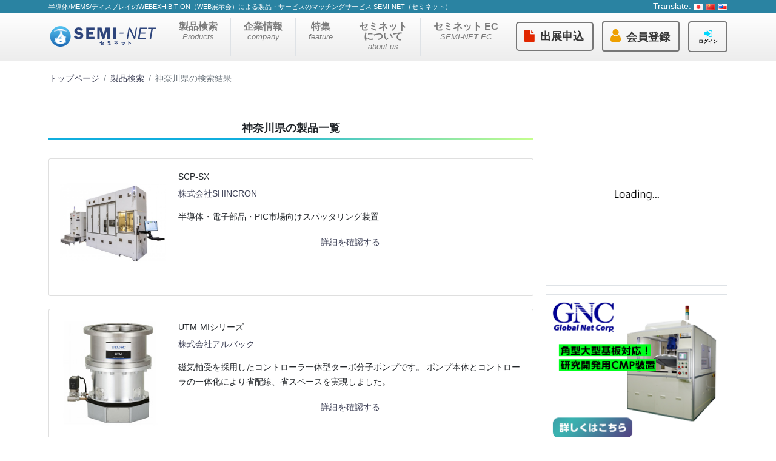

--- FILE ---
content_type: text/html; charset=UTF-8
request_url: https://semi-net.com/search/area/14
body_size: 48889
content:
<!doctype html>
<html lang="ja">
    <head>
<meta charset="utf-8">
<meta http-equiv="X-UA-Compatible" content="IE=edge" />
<meta name="viewport" content="width=device-width, initial-scale=1, shrink-to-fit=no">
<meta name="csrf-token" content="drgZWifCXbuofcVcj4OO3E3xdGXxkTd0fcLuZ3NS">
<meta name="description" content="神奈川県の製品一覧を掲載しています。">
<meta property="og:title" content="神奈川県の製品一覧 | 製品検索 | 半導体/MEMS/ディスプレイのWEBEXHIBITION（WEB展示会）による製品・サービスのマッチングサービス SEMI-NET（セミネット）">
<meta property="og:description" content="神奈川県の製品一覧を掲載しています。">
<meta property="og:image" content="">
<meta property="twitter:card" content="summary_large_image">
<meta property="twitter:title" content="神奈川県の製品一覧 | 製品検索 | 半導体/MEMS/ディスプレイのWEBEXHIBITION（WEB展示会）による製品・サービスのマッチングサービス SEMI-NET（セミネット）">
<meta property="twitter:description" content="神奈川県の製品一覧を掲載しています。">
<meta property="twitter:image" content="">
<link href="/css/main.css" rel="stylesheet">
<link rel="stylesheet" href="https://cdnjs.cloudflare.com/ajax/libs/pdf.js/2.4.456/pdf_viewer.css" integrity="sha256-EsxBWejxV1RT3asmXOgR7aweC4EYO2JLpef0phZyJ68=" crossorigin="anonymous" />
<link rel="stylesheet" href="/dist/css/summernote-bs4.min.css" />
<link rel="stylesheet" href="/dist/css/select2.min.css" />
<link rel="stylesheet" href="/dist/css/select2-bootstrap.min.css" />
<link rel="stylesheet" href="/dist/css/tempusdominus-bootstrap-4.min.css" />
<title>神奈川県の製品一覧 | 製品検索 | 半導体/MEMS/ディスプレイのWEBEXHIBITION（WEB展示会）による製品・サービスのマッチングサービス SEMI-NET（セミネット）</title>
<script>
window.dataLayer = window.dataLayer || [];
dataLayer.push({
        'user': '',
    'exhibitor': '',
    'plan': '',
});
</script>
<!-- Google Tag Manager -->
<script>(function(w,d,s,l,i){w[l]=w[l]||[];w[l].push({'gtm.start':
new Date().getTime(),event:'gtm.js'});var f=d.getElementsByTagName(s)[0],
j=d.createElement(s),dl=l!='dataLayer'?'&l='+l:'';j.async=true;j.src=
'https://www.googletagmanager.com/gtm.js?id='+i+dl;f.parentNode.insertBefore(j,f);
})(window,document,'script','dataLayer',"GTM-5W34T2F");</script>
<!-- End Google Tag Manager -->
</head>  <body class="product product-category">
    <header id="header">

    
    <div class="header-text clearfix">
        <div class="container">
            <h1 class="site-title d-inline">半導体/MEMS/ディスプレイのWEBEXHIBITION（WEB展示会）による製品・サービスのマッチングサービス SEMI-NET（セミネット）</h1>

            <span class="float-right">
            Translate:
              <a href="https://semi-net.com/lang/ja"><img id="flag_ja" src="/img/national_flag/jp.png"></a>
              <a href="https://semi-net.com/lang/zh-CN"><img id="flag_cn" src="/img/national_flag/cn.png"></a>
              <a href="https://semi-net.com/lang/en"><img id="flag_en" src="/img/national_flag/us.png"></a>
            </span>

        </div>
    </div>
    <nav class="navbar navbar-expand-lg navbar-light bg-light">
        <div class="container">
            <a class="navbar-brand" href="/">
                <h2 class="brand-name mb-0"><img src="/img/semi-net_logo.png"  width="180px" alt="セミネット(Semi-net)" /></h2>
            </a>
            <button class="navbar-toggler" type="button" data-toggle="collapse" data-target="#navbarSupportedContent" aria-controls="navbarSupportedContent" aria-expanded="false" aria-label="Toggle navigation">
                <span class="navbar-toggler-icon"></span>
            </button>
            <div class="collapse navbar-collapse" id="navbarSupportedContent">
                <ul class="navbar-nav mr-auto">
                        <!-- Megamenu-->
    <li class="nav-item dropdown megamenu px-4">
        <a id="megamneu" href="/search" class="nav-link text-center">製品検索<br /><span class="small">Products</span></a>
        
    </li>
    <li class="nav-item px-4 border-left"> <a class="d-block nav-link text-center" href="https://semi-net.com/search?exhibitor=1">企業情報<br /><span class="small">company</span></a> </li>
    <li class="nav-item px-4 border-left"> <a class="d-block nav-link text-center" href="/feature">特集<br /><span class="small">feature</span></a> </li>
    <li class="nav-item px-4 border-left d-lg-none"> <a class="d-block nav-link text-center" href="https://semi-net.com/word">用語集<br /><span class="small">Glossary</span></a> </li>
    <li class="nav-item px-4 border-left"> <a class="d-block nav-link text-center" href="https://semi-net.com/seminet/aboutus">セミネット<br>について<br /><span class="small">about us</span></a> </li>
    <li class="nav-item px-4 border-left"> <a class="d-block nav-link text-center" href="https://semi-net.com/ec">セミネット EC<br /><span class="small">SEMI-NET EC</span></a> </li>
                </ul>
                <div class="ui-block">
                    <div class="mr-3">
                    	<a class="btn_header" href="https://semi-net.com/seminet/pricing">出展申込</a>
                  	</div>
                  	<div class="mr-3">
                    	<a class="btn_header_register" href="https://semi-net.com/member/register">会員登録</a>
  									</div>
                	                  <a class="btn_header_login " href="https://semi-net.com/login">
                  	<span class="text-nowrap">
                    	ログイン
                   	</span>
                  </a>

                                </div>
            </div>
        </div>
    </nav>
</header>    <div class="contentarea">
      <div class="container">
        <div class="row no-gutters">
          <div class="col-12 col-lg-8 col-xl-9" id="main">
            <nav aria-label="breadcrumb">
              <ol class="breadcrumb">
                <li class="breadcrumb-item"><a href="/">トップページ</a></li>
                                <li class="breadcrumb-item"><a href="https://semi-net.com/search">製品検索</a></li>
                                
                                  
                                    	
                                        <li class="breadcrumb-item active" aria-current="page">神奈川県の検索結果</li>
                                      
                                    
                                
              </ol>
            </nav>

            <div class="row">
              <div class="col-12 col-md-12 mb-4 order-1 order-md-2">

                <p class="title"><span>神奈川県の製品一覧</span></p>
                                                    <div class="card card-normal mb-4">
                                <div class="card-body">
                                    <div class="row">
                                        <div class="col-3">
                                                                                        <p><img class="img-fluid" src="https://seminet-bucket-public.s3.ap-northeast-1.amazonaws.com/image/548/2343/nkuXdWlxykPEepw6zEIEQSVVwjbolWKptqqjtHqE.jpeg"></p>
                                                                                    </div>
                                        <div class="col-9">
                                            <p class="card-text mb-1">SCP-SX</p>
                                            <p class="card-text">
                                                <a href="https://semi-net.com/exhibitor/com_683045c368857">
                                                    株式会社SHINCRON
                                                </a>
                                            </p>
                                            <p class="card-text">
                                                半導体・電子部品・PIC市場向けスパッタリング装置
                                            </p>
                                            <a class="btn btn-link d-flex justify-content-center" href="https://semi-net.com/product/6833c9b3c9b93">詳細を確認する</a>
                                        </div>
                                    </div><!-- /row -->
                                </div>
                            </div>                                    <div class="card card-normal mb-4">
                                <div class="card-body">
                                    <div class="row">
                                        <div class="col-3">
                                                                                        <p><img class="img-fluid" src="https://seminet-bucket-public.s3.ap-northeast-1.amazonaws.com/image/30/316/59LPYjbJBROx0TTF87xWRQyxrjBzcxsCeV6acVdn.jpeg"></p>
                                                                                    </div>
                                        <div class="col-9">
                                            <p class="card-text mb-1">UTM-MIシリーズ</p>
                                            <p class="card-text">
                                                <a href="https://semi-net.com/exhibitor/com_5ec4f8a531db3">
                                                    株式会社アルバック
                                                </a>
                                            </p>
                                            <p class="card-text">
                                                磁気軸受を採用したコントローラ一体型ターボ分子ポンプです。 ポンプ本体とコントローラの一体化により省配線、省スペースを実現しました。
                                            </p>
                                            <a class="btn btn-link d-flex justify-content-center" href="https://semi-net.com/product/5ecb53cdee8eb">詳細を確認する</a>
                                        </div>
                                    </div><!-- /row -->
                                </div>
                            </div>                                    <div class="card card-normal mb-4">
                                <div class="card-body">
                                    <div class="row">
                                        <div class="col-3">
                                                                                        <p><img class="img-fluid" src="https://seminet-bucket-public.s3.ap-northeast-1.amazonaws.com/image/30/282/6AYVhrZwCGGQP946FbfNmo9yamtLFP3IOwusOEru.jpeg"></p>
                                                                                    </div>
                                        <div class="col-9">
                                            <p class="card-text mb-1">ENTRON N300</p>
                                            <p class="card-text">
                                                <a href="https://semi-net.com/exhibitor/com_5ec4f8a531db3">
                                                    株式会社アルバック
                                                </a>
                                            </p>
                                            <p class="card-text">
                                                マルチチャンバ型スパッタリング装置
                                            </p>
                                            <a class="btn btn-link d-flex justify-content-center" href="https://semi-net.com/product/5ec5d9738f8a8">詳細を確認する</a>
                                        </div>
                                    </div><!-- /row -->
                                </div>
                            </div>                                    <div class="card card-normal mb-4">
                                <div class="card-body">
                                    <div class="row">
                                        <div class="col-3">
                                                                                        <p><img class="img-fluid" src="https://seminet-bucket-public.s3.ap-northeast-1.amazonaws.com/image/30/283/2yFhIjmTrvOWSXD5eFhJrCwgyXLmoqYtBZBRsHs1.jpeg"></p>
                                                                                    </div>
                                        <div class="col-9">
                                            <p class="card-text mb-1">ENTRON-EX2 W300</p>
                                            <p class="card-text">
                                                <a href="https://semi-net.com/exhibitor/com_5ec4f8a531db3">
                                                    株式会社アルバック
                                                </a>
                                            </p>
                                            <p class="card-text">
                                                マルチチャンバ型スパッタリング装置ENTRONTM-EX2 W300は、多様なプロセスを結び付ける最新のプラットフォームです。
                                            </p>
                                            <a class="btn btn-link d-flex justify-content-center" href="https://semi-net.com/product/5ec5df9c19f7e">詳細を確認する</a>
                                        </div>
                                    </div><!-- /row -->
                                </div>
                            </div>                                    <div class="card card-normal mb-4">
                                <div class="card-body">
                                    <div class="row">
                                        <div class="col-3">
                                                                                        <p><img class="img-fluid" src="https://seminet-bucket-public.s3.ap-northeast-1.amazonaws.com/image/30/925/79ls0NBWpqHJYARGJCQKHM1KGb0bB5o11UMEhVgG.jpeg"></p>
                                                                                    </div>
                                        <div class="col-9">
                                            <p class="card-text mb-1">Segul</p>
                                            <p class="card-text">
                                                <a href="https://semi-net.com/exhibitor/com_5ec4f8a531db3">
                                                    株式会社アルバック
                                                </a>
                                            </p>
                                            <p class="card-text">
                                                GaNスパッタリングモジュール
                                            </p>
                                            <a class="btn btn-link d-flex justify-content-center" href="https://semi-net.com/product/65718db4daae7">詳細を確認する</a>
                                        </div>
                                    </div><!-- /row -->
                                </div>
                            </div>                                    <div class="card card-normal mb-4">
                                <div class="card-body">
                                    <div class="row">
                                        <div class="col-3">
                                                                                        <p><img class="img-fluid" src="https://seminet-bucket-public.s3.ap-northeast-1.amazonaws.com/image/30/645/JdyFVSR83OrnL2hYrQXPBjzF4MwDSrqpIX13Hlxp.png"></p>
                                                                                    </div>
                                        <div class="col-9">
                                            <p class="card-text mb-1">IH-860DSIC</p>
                                            <p class="card-text">
                                                <a href="https://semi-net.com/exhibitor/com_5ec4f8a531db3">
                                                    株式会社アルバック
                                                </a>
                                            </p>
                                            <p class="card-text">
                                                SiC用高温イオン注入装置
                                            </p>
                                            <a class="btn btn-link d-flex justify-content-center" href="https://semi-net.com/product/62468c458b6dc">詳細を確認する</a>
                                        </div>
                                    </div><!-- /row -->
                                </div>
                            </div>                                    <div class="card card-normal mb-4">
                                <div class="card-body">
                                    <div class="row">
                                        <div class="col-3">
                                                                                        <p><img class="img-fluid" src="https://seminet-bucket-public.s3.ap-northeast-1.amazonaws.com/image/30/611/K12mfWWy7yNC0c0XPyPXsLUzz2QZAfetqw1joUQW.png"></p>
                                                                                    </div>
                                        <div class="col-9">
                                            <p class="card-text mb-1">枚葉式複合モジュール型成膜加工装置　uGmni-200, 300</p>
                                            <p class="card-text">
                                                <a href="https://semi-net.com/exhibitor/com_5ec4f8a531db3">
                                                    株式会社アルバック
                                                </a>
                                            </p>
                                            <p class="card-text">
                                                スパッタリング、エッチングなど複数の異なるプロセスモジュールを同一搬送コアに搭載し、柔軟なプロセス対応が可能
                                            </p>
                                            <a class="btn btn-link d-flex justify-content-center" href="https://semi-net.com/product/61b2bbd996996">詳細を確認する</a>
                                        </div>
                                    </div><!-- /row -->
                                </div>
                            </div>                                    <div class="card card-normal mb-4">
                                <div class="card-body">
                                    <div class="row">
                                        <div class="col-3">
                                                                                        <p><img class="img-fluid" src="https://seminet-bucket-public.s3.ap-northeast-1.amazonaws.com/image/30/454/tAQxWDAiRsL62AFeYDX82F8juK0rpxYpNdmuYha4.jpeg"></p>
                                                                                    </div>
                                        <div class="col-9">
                                            <p class="card-text mb-1">FlexAL（Oxford Instruments社製）</p>
                                            <p class="card-text">
                                                <a href="https://semi-net.com/exhibitor/com_5ec4f8a531db3">
                                                    株式会社アルバック
                                                </a>
                                            </p>
                                            <p class="card-text">
                                                リモートプラズマ原子層堆積（ALD）プロセスおよび熱ALDの両方を実現
                                            </p>
                                            <a class="btn btn-link d-flex justify-content-center" href="https://semi-net.com/product/5fd2b868c06ef">詳細を確認する</a>
                                        </div>
                                    </div><!-- /row -->
                                </div>
                            </div>                                    <div class="card card-normal mb-4">
                                <div class="card-body">
                                    <div class="row">
                                        <div class="col-3">
                                                                                        <p><img class="img-fluid" src="https://seminet-bucket-public.s3.ap-northeast-1.amazonaws.com/image/30/455/KD9iLXykzzUYoDFkr0lwxdrBqTCs3MldOSnhA8DY.jpeg"></p>
                                                                                    </div>
                                        <div class="col-9">
                                            <p class="card-text mb-1">PlasmaPro100ALE（Oxford Instruments社製）</p>
                                            <p class="card-text">
                                                <a href="https://semi-net.com/exhibitor/com_5ec4f8a531db3">
                                                    株式会社アルバック
                                                </a>
                                            </p>
                                            <p class="card-text">
                                                原子スケールの高精度エッチングが可能な装置
                                            </p>
                                            <a class="btn btn-link d-flex justify-content-center" href="https://semi-net.com/product/5fd2b9cfc58a4">詳細を確認する</a>
                                        </div>
                                    </div><!-- /row -->
                                </div>
                            </div>                                    <div class="card card-normal mb-4">
                                <div class="card-body">
                                    <div class="row">
                                        <div class="col-3">
                                                                                        <p><img class="img-fluid" src="https://seminet-bucket-public.s3.ap-northeast-1.amazonaws.com/image/30/469/B6U29PJWWOLKjgXk1DiB3Zxo2Rb2amO57PdDBh0r.jpeg"></p>
                                                                                    </div>
                                        <div class="col-9">
                                            <p class="card-text mb-1">Atomfab（Oxford Instruments社製）</p>
                                            <p class="card-text">
                                                <a href="https://semi-net.com/exhibitor/com_5ec4f8a531db3">
                                                    株式会社アルバック
                                                </a>
                                            </p>
                                            <p class="card-text">
                                                GaNパワーデバイス業界向けプラズマALD 量産対応ソリューション
                                            </p>
                                            <a class="btn btn-link d-flex justify-content-center" href="https://semi-net.com/product/5fdc12ba27083">詳細を確認する</a>
                                        </div>
                                    </div><!-- /row -->
                                </div>
                            </div>                                                                <form action="https://semi-net.com/search/area/14" class="pager-form" method="get">
                                    <div class="card mt-4">
                    <div class="card-body">
                      <div class="row mb-4">
                                        <div class="col-lg-4 col-md-6 d-flex align-items-center">
                                            全 72 件中 1 ～10 件を表示中
                                        </div>
                                        <div class="col-lg-8 col-md-6 d-flex align-items-center justify-content-end text-right">
                                            表示件数:
                                            <select class="custom-select w-25" name="pageLimit">
                                                                                                <option value="10" selected>10</option>
                                                                                                <option value="25" >25</option>
                                                                                                <option value="50" >50</option>
                                                                                                <option value="100" >100</option>
                                                                                            </select>件
                                        </div>
                                    </div>
                                    <nav aria-label="Page navigation example">
                                        <ul class="pagination justify-content-center">

                                            
                                            

                                            
                                                                                                                                                <li class="page-item disabled">
                                                        <a class="page-link" href="#" tabindex="-1" aria-label="Previous">
                                                            <span aria-hidden="true">&laquo;</span>
                                                            <span class="sr-only">Previous</span>
                                                        </a>
                                                    </li>
                                                                                            
                                            
                                                                                                                                            <li class="page-item active"><span class="page-link">1</span></li>
                                                                                                                                                                                            <li class="page-item"><a class="page-link" href="https://semi-net.com/search/area/14?page=2">2</a></li>
                                                                                                                                                                                            <li class="page-item"><a class="page-link" href="https://semi-net.com/search/area/14?page=3">3</a></li>
                                                                                                                                                                                            <li class="page-item"><a class="page-link" href="https://semi-net.com/search/area/14?page=4">4</a></li>
                                                                                                                                                                                            <li class="page-item"><a class="page-link" href="https://semi-net.com/search/area/14?page=5">5</a></li>
                                                                                            

                                            
                                                                                                                                                <li class="page-item">
                                                      <a class="page-link" href="https://semi-net.com/search/area/14?page=2" aria-label="Next">
                                                        <span aria-hidden="true">&raquo;</span>
                                                        <span class="sr-only">Next</span>
                                                      </a>
                                                    </li>
                                                                                            

                                            
                                                                                    </ul>
                                    </nav>
                                                        </div>
                  </div>
                </form>
                
                                <section class="search">
                  <div class="row">
                    
                    <p class="title" style="width:49%;"><span>関連用語</span></p>
                    <p style="width:2%;"></p>
                    
                    <p class="title" style="width:49%;"><span>関連特集</span></p>
                    
                                        <p class="col-12 col-sm-6">「神奈川県」に関連する用語が存在しません。<br></p>
                    <br><br><br>
                                        
                                        <div class="cat-menu col-12 col-sm-6" style="display:flex">
                      <ul class="cat-group list-unstyled list-arrow">
                                      						
                                                    <li class="cat-group-top"><a href="https://semi-net.com/feature/posts/photomask2024">2nmノードに対応したフォトマスクの市場と各社の動向―Photomask Japan 2024からー</a></li>
                          
                                                                        </ul>
                    </div>
                                      </div>
                </section>
                 

								<section class="search">
                  <p class="title"><span>「神奈川県」の関連企業一覧</span></p>
            	                  	                                                  <div class="card card-normal mb-4">
                                <div class="card-body">
                                    <div class="row">
                                        <div class="col-3">
                                                                                      <p><img class="img-fluid" src="/img/no_image.png"></p>
                                                                                  </div>
                                        <div class="col-9">
                                            <p class="card-text mb-1">
                                            	<a href="https://semi-net.com/search/exhibitor/com_691d4ce12db75">
                                                                                                                                                                  株式会社
                                                        カナメックス
                                                                                                                                                          </a>
                                            </p>
                                            <p class="card-text">
                                                <br>
                                            </p>
                                            <p class="card-text">
                                                
                                            </p>
                                            <a class="btn btn-link d-flex justify-content-center" href="https://semi-net.com/search/exhibitor/com_691d4ce12db75">詳細を確認する</a>
                                        </div>
                                    </div><!-- /row -->
                                </div>
                            </div>                                              <div class="card card-normal mb-4">
                                <div class="card-body">
                                    <div class="row">
                                        <div class="col-3">
                                                                                      <p><img class="img-fluid" src="https://seminet-bucket-public.s3.ap-northeast-1.amazonaws.com/image/548/L4u7qcoyzNhdiffk67CQ3gPU0ZAskUVvl0QTU0M6.jpeg"></p>
                                                                                  </div>
                                        <div class="col-9">
                                            <p class="card-text mb-1">
                                            	<a href="https://semi-net.com/search/exhibitor/com_683045c368857">
                                                                                                                                                                  株式会社
                                                        SHINCRON
                                                                                                                                                          </a>
                                            </p>
                                            <p class="card-text">
                                                <br>
                                            </p>
                                            <p class="card-text">
                                                シンクロンは蒸着とスパッタの両方式の進化に技術力で貢献し、真空薄膜の可能性を拡大してきました。今もなお技術革新は続いており、お客様のご…
                                            </p>
                                            <a class="btn btn-link d-flex justify-content-center" href="https://semi-net.com/search/exhibitor/com_683045c368857">詳細を確認する</a>
                                        </div>
                                    </div><!-- /row -->
                                </div>
                            </div>                                              <div class="card card-normal mb-4">
                                <div class="card-body">
                                    <div class="row">
                                        <div class="col-3">
                                                                                      <p><img class="img-fluid" src="/img/no_image.png"></p>
                                                                                  </div>
                                        <div class="col-9">
                                            <p class="card-text mb-1">
                                            	<a href="https://semi-net.com/search/exhibitor/com_67ca3f786eef1">
                                                                                                                                                                  富士フイルム
                                                        株式会社
                                                                                                                                                          </a>
                                            </p>
                                            <p class="card-text">
                                                <br>
                                            </p>
                                            <p class="card-text">
                                                
                                            </p>
                                            <a class="btn btn-link d-flex justify-content-center" href="https://semi-net.com/search/exhibitor/com_67ca3f786eef1">詳細を確認する</a>
                                        </div>
                                    </div><!-- /row -->
                                </div>
                            </div>                                    	                        <p class="text-right link-more mt-3">
                      <a class="btn btn-sm btn-outline-primary" id="getUrl">
                      	関連企業一覧
                      </a>
                    </p>
                  								</section>

                                <section class="search">
                  <p class="title">キーワード検索</p>
                  <div class="border-primary p-4">
                    <div class="row justify-content-center">
                      <div class="col-12">
                        <p><strong>フリーワードやカテゴリーを指定して検索できます</strong></p>
                       	<form method="get" action="https://semi-net.com/search" class="search_container">
                        <input type="text" size="100" placeholder="ここに入力してください" name="keyword" >
                        <input type="submit" value="&#xf002" class="text-left">
                      </form>
                      </div>
                    </div>
                  </div>
                </section>
                 

              </div>
            </div>
          </div><!-- #main -->
          <div class="col-12 col-lg col-xl" id="sidebar">
        <p class="border" style="margin-top:50px;"><a href="#" target="_blank" rel="noopener noreferrer"><img class="img-fluid mx-auto d-flex advertise" data-group="1" src="/img/loading_300x300.png"></a></p>
        <p class="border"><a href="#" target="_blank" rel="noopener noreferrer"><img class="img-fluid mx-auto d-flex advertise" data-group="2" src="/img/loading_300x300.png"></a></p>
        <p class="border"><a href="#" target="_blank" rel="noopener noreferrer"><img class="img-fluid mx-auto d-flex advertise" data-group="3" src="/img/loading_300x150.png"></a></p>
        <p class="border"><a href="#" target="_blank" rel="noopener noreferrer"><img class="img-fluid mx-auto d-flex advertise" data-group="4" src="/img/loading_300x150.png"></a></p>
        <!-- <p class="title"><span>SNS</span></p>
        <a class="twitter-timeline" data-height="360" data-chrome="noheader nofooter" href="https://twitter.com/semiconnet?ref_src=twsrc%5Etfw">Tweets by semiconnet</a> <script async src="https://platform.twitter.com/widgets.js" charset="utf-8"></script> -->
        <p class="title"><span>特集</span></p>
        <ul class="list-unstyled list-arrow">
          <!-- 特集名タイトルが並びます 最新5件 -->
                			
                  		  <li><a href="https://semi-net.com/feature/posts/nepcon40">AI時代の第40回 ネプコンジャパン各社出展最新情報</a></li>
      			
                            			
                  		  <li><a href="https://semi-net.com/feature/posts/2026">イノベーションのトリガーとして飛躍</a></li>
      			
                            			
                  		  <li><a href="https://semi-net.com/feature/posts/semicon2025">SEMICON Japan 2025 各社出展情報</a></li>
      			
                            			
                  		  <li><a href="https://semi-net.com/feature/posts/bridge">ブリッジ構造、「チップレット接続の再定義」となるか？</a></li>
      			
                            			
                  		  <li><a href="https://semi-net.com/feature/posts/japanmobilityshow25">ジャパンモビリティショー2025に見る自動車と半導体産業のこれから</a></li>
      			
                              </ul>
        <p class="title"><span>お知らせ</span></p>
        <ul class="list-unstyled list-arrow">
                			
                      	<li><a href="https://semi-net.com/information/posts/%E7%8F%BE%E5%9C%A8%E4%B8%80%E9%83%A8%E3%82%B5%E3%83%BC%E3%83%93%E3%82%B9%E3%81%8C%E3%81%94%E5%88%A9%E7%94%A8%E3%81%84%E3%81%9F%E3%81%A0%E3%81%91%E3%81%BE%E3%81%9B%E3%82%93">現在一部サービスがご利用いただけません</a></li>
      			
                            			
                      	<li><a href="https://semi-net.com/information/posts/semi-net%E3%80%80%E5%8D%8A%E5%B0%8E%E4%BD%93%E6%A5%AD%E7%95%8C%E3%82%B7%E3%83%B3%E3%83%9D%E3%82%B8%E3%82%A6%E3%83%A0%E3%81%AE%E3%81%94%E6%A1%88%E5%86%85">【こちらは終了いたしました】SEMI-NET　半導体業界シンポジウム〜トップスピーカーがデバイス・装置・材料の観点から日本の半導体産業の現状と将来を考える〜のご案内</a></li>
      			
                            			
                      	<li><a href="https://semi-net.com/information/posts/canpaign">出展者向け製品登録代行キャンペーン実施中</a></li>
      			
                            			
                      	<li><a href="https://semi-net.com/information/posts/%E3%82%B5%E3%83%BC%E3%83%90%E3%83%A1%E3%83%B3%E3%83%86%E3%83%8A%E3%83%B3%E3%82%B9%E3%81%AE%E3%81%8A%E7%9F%A5%E3%82%89%E3%81%9B">サーバメンテナンスのお知らせ</a></li>
      			
                            			
                      	<li><a href="https://semi-net.com/information/posts/20210510001">「SEMI-NET」新規ご登録でポイント付与、豪華賞品が当たるキャンペーンを実施中</a></li>
      			
                              </ul>
    </div>
    <!-- #sidebar -->        </div>
      </div>
    </div>
    <!-- Footer -->
<footer class="page-footer blue pt-3">
    <div class="container text-center text-md-right mb-3">
    <div class="row justify-content-md-end">
      <div class="col-4 col-md p-2"> <a class="fg_link" href="/search"><span class="font-weight-bold">製品検索</span></a></div>
      <div class="col-4 col-md p-2"> <a class="fg_link" href="https://semi-net.com/search?exhibitor=1"><span class="font-weight-bold">企業検索</span></a></div>
      <div class="col-4 col-md p-2"> <a class="fg_link" href="/feature"><span class="font-weight-bold">特集</span></a></div>

      <div class="col-4 col-md p-2"> <a class="fg_link" href="https://semi-net.com/word"><span class="font-weight-bold">用語集</span></a></div>
      <div class="col-4 col-md p-2"> <a class="fg_link" href="/news"><span class="font-weight-bold">ニュース</span></a></div>
      <div class="col-4 col-md p-2"> <a class="fg_link" href="/seminet/aboutus"><span class="font-weight-bold">セミネットについて</span></a></div>
    </div>
  </div>

  <!-- Copyright -->
  <div class="footer-master font-small py-3">
    <div class="container">
      <div class="row">
        <div class="col-12 col-md-6 mb-2">
          <div><img src="/img/semi-net_logo_white.png"  width="180px" alt="セミネット(Semi-net)" /></div>
        </div>
        <div class="col-12 col-md-6 text-right">
          <p>半導体/MEMS/ディスプレイのWEBEXHIBITION（WEB展示会）による製品・サービスのマッチングサービス SEMI-NET（セミネット）</p>
          <ul class="list-inline">
            <li class="list-inline-item"><a href="/seminet/policy">プライバシーポリシー</a></li>｜
            <li class="list-inline-item"><a href="/seminet/cookie">Cookieポリシー</a></li>｜
            <li class="list-inline-item"><a href="/seminet/terms">利用規約</a></li>｜
            <li class="list-inline-item"><a href="/seminet/company">運営会社</a></li>｜
            <li class="list-inline-item"><a href="/seminet/advertisement">広告掲載</a></li>｜
            <li class="list-inline-item"><a href="/faq">よくあるご質問</a></li>
          </ul>
          <p>COPYRIGHT (c) 2020 Global Net Corp. ALL RIGHTS RESERVED.</p>
        </div>
      </div>
      <!-- /row -->

    </div>
  </div>
  <!-- .footer-master -->

</footer>
<!-- Footer -->    <!-- Optional JavaScript -->
<!-- jQuery first, then Popper.js, then Bootstrap JS -->
<script src="https://code.jquery.com/jquery-3.4.1.min.js"integrity="sha256-CSXorXvZcTkaix6Yvo6HppcZGetbYMGWSFlBw8HfCJo=" crossorigin="anonymous"></script>
<script src="https://cdnjs.cloudflare.com/ajax/libs/jquery-cookie/1.4.1/jquery.cookie.min.js"></script>
<script src="https://cdn.jsdelivr.net/npm/popper.js@1.16.0/dist/umd/popper.min.js" integrity="sha384-Q6E9RHvbIyZFJoft+2mJbHaEWldlvI9IOYy5n3zV9zzTtmI3UksdQRVvoxMfooAo" crossorigin="anonymous"></script>
<script src="https://stackpath.bootstrapcdn.com/bootstrap/4.4.1/js/bootstrap.min.js" integrity="sha384-wfSDF2E50Y2D1uUdj0O3uMBJnjuUD4Ih7YwaYd1iqfktj0Uod8GCExl3Og8ifwB6" crossorigin="anonymous"></script>
<script src="https://ajaxzip3.github.io/ajaxzip3.js" charset="UTF-8"></script>
<script src="https://cdn.jsdelivr.net/npm/moment@latest/moment.min.js"></script>
<script src="https://cdn.jsdelivr.net/npm/moment@latest/min/moment-with-locales.min.js"></script>
<script src="/dist/js/summernote-bs4.min.js"></script>
<script src="/dist/js/lang/summernote-ja-JP.min.js"></script>
<script src="/dist/js/lang/summernote-zh-CN.min.js"></script>
<script src="/dist/js/select2.full.js"></script>
<script src="/dist/js/tempusdominus-bootstrap-4.min.js"></script>
<script src="/js/common.js" charset="UTF-8"></script>
<script src="/js/Luminous.js"></script>
<script src="/js/custom.js"></script>
<script src="/dist/js/i18n/ja.js"></script>
<script src="/dist/js/i18n/en.js"></script>
<script src="/dist/js/i18n/zh-CN.js"></script>
<script src="/js/product_tag.js"></script>
<!-- Google Tag Manager (noscript) -->
<noscript>
<iframe src="https://www.googletagmanager.com/ns.html?id=GTM-5W34T2F"
height="0" width="0" style="display:none;visibility:hidden"></iframe>
</noscript>
<!-- End Google Tag Manager (noscript) -->
<script>
$(window).on('load', function(){
  //言語取得
  var local = 'ja';

  //英語のみデザイン崩れるので日・中は特に何もしない
  if(local == 'en') {
    //width変更150px;
    $('.ui-btn').each(function (){
      if($(this).hasClass('btn-client')) {
        $(this).width('150px');
      } else if ($(this).hasClass('btn-regist')) {
        if('' == 1){
                    if('出展申込' == '出展申込'){
            $(this).width('140px');
          }
        } else {
          $(this).width('140px');
        }
      } else {
        $(this).width('140px');
      }
    })
  }
})
</script>

    <script>
    $(function () {
      $('#accordionMenu .collapse').each(function(index, element){
        if ($(element).find('.cat-group-second a').hasClass('active')){
          $(element).addClass('show');
        }
      });
    });

    var getUrl = document.getElementById('getUrl');
    getUrl.addEventListener('click', function(){
    	var domain = location.origin;
      var nowUrl = location.pathname;
      var aryNowUrl = nowUrl.split('/');
      var nowQuery = decodeURI(location.search);
      var aryNowQuery = nowQuery.split('&');
      //検索元の特定
      if(aryNowUrl[1] == 'search'){
    	  	//地域検索の場合
          if(aryNowUrl.length > 2){
              //国検索の場合
              if(aryNowUrl[2] == 'country'){
          		  let url =  domain + "/search/relation_exhibitor/search/country/" + aryNowUrl[3];
             		getUrl.setAttribute('href',url);
              //日本の地域検索の場合
              }else{
          		  let url = domain + "/search/relation_exhibitor/search/area/" + aryNowUrl[3];
             		getUrl.setAttribute('href',url);
              }
          //キーワード検索の場合
          }else{
         	  let url = domain + "/search/relation_exhibitor/search" + aryNowQuery[0];
         	 	getUrl.setAttribute('href',url);
          }
      }else{
          //カテゴリー検索の場合
          if(	aryNowUrl[1] == 'category'){
        	  if(aryNowUrl.length == 5){
           	  let url = domain + "/search/relation_exhibitor/category/" + aryNowUrl[2] + "/"  + aryNowUrl[3] + "/"  + aryNowUrl[4];
              getUrl.setAttribute('href',url);
            }else if(aryNowUrl.length == 4){
            	let url = domain + "/search/relation_exhibitor/category/" + aryNowUrl[2] + "/"  + aryNowUrl[3];
       	 			getUrl.setAttribute('href',url);
            }else{
            	let url = domain + "/search/relation_exhibitor/category/" + aryNowUrl[2];
   	 					getUrl.setAttribute('href',url);
            }
          //タグ検索の場合
          }else{
        	  let url = domain + "/search/relation_exhibitor/tag/" + aryNowUrl[2];
						getUrl.setAttribute('href',url);
          }
      }

    });
    </script>

	</body>
</html>


--- FILE ---
content_type: application/javascript
request_url: https://semi-net.com/js/common.js
body_size: 159
content:
$(function () {
    $('form.pager-form select[name="pageLimit"]').on('change', function(){
        $(this).parents('form.pager-form').submit();
    });
});
